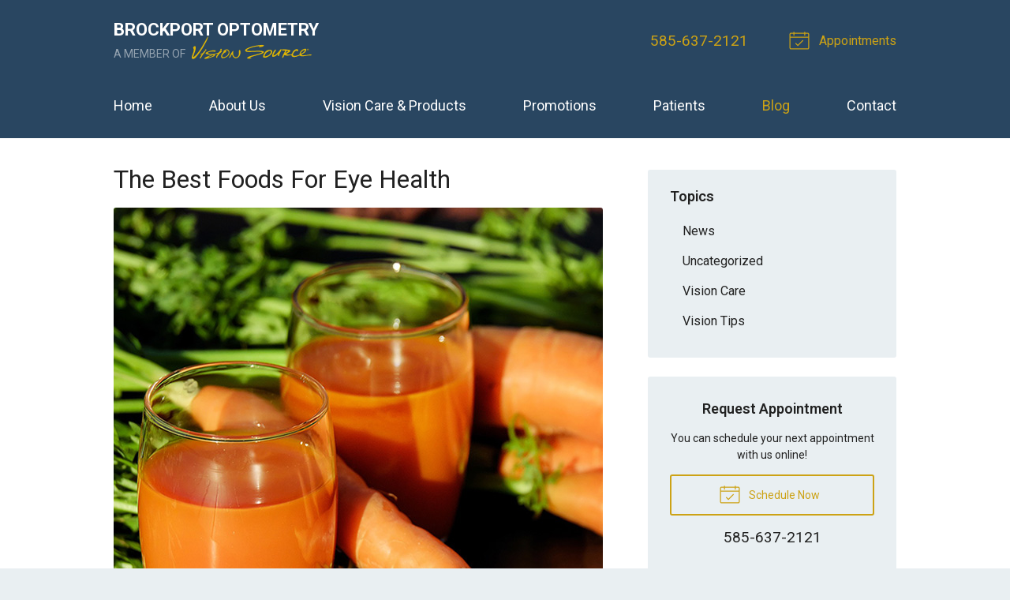

--- FILE ---
content_type: text/plain
request_url: https://www.google-analytics.com/j/collect?v=1&_v=j102&a=1881484205&t=pageview&_s=1&dl=https%3A%2F%2Fvisionsource-drraff.com%2F2018%2F08%2F22%2Fthe-best-foods-for-eye-health%2F&ul=en-us%40posix&dt=The%20Best%20Foods%20For%20Eye%20Health%20%E2%80%93%20Brockport%20NY%20%7C%20Brockport%20Optometry&sr=1280x720&vp=1280x720&_u=IEBAAEABAAAAACAAI~&jid=163004558&gjid=2034059008&cid=295494832.1769030928&tid=UA-52062994-1&_gid=927988072.1769030928&_r=1&_slc=1&z=267404743
body_size: -453
content:
2,cG-1J1LMP7YQR